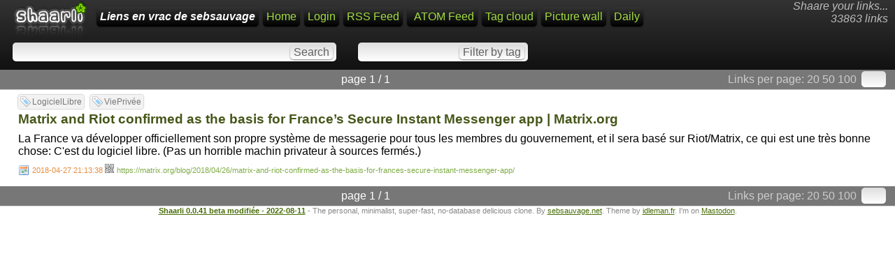

--- FILE ---
content_type: text/css
request_url: https://sebsauvage.net/links/inc/shaarli.css?version=0.0.41+beta+modifi%C3%A9e+-+2022-08-11
body_size: 4775
content:
/* CSS Stylsheet for Shaarli - http://sebsauvage.net/wiki/doku.php?id=php:shaarli */

/* CSS Reset from Yahoo to cope with browsers CSS inconsistencies. */
/*
Copyright (c) 2010, Yahoo! Inc. All rights reserved. Code licensed under the BSD License: http://developer.yahoo.com/yui/license.html
version: 2.8.2r1
*/
html{color:#000;background:#FFF;}body,div,dl,dt,dd,ul,ol,li,h1,h2,h3,h4,h5,h6,pre,code,form,fieldset,legend,input,button,textarea,p,blockquote,th,td{margin:0;padding:0;}table{border-collapse:collapse;border-spacing:0;}fieldset,img{border:0;}address,caption,cite,code,dfn,em,strong,th,var,optgroup{font-style:inherit;font-weight:inherit;}del,ins{text-decoration:none;}li{list-style:none;}caption,th{text-align:left;}h1,h2,h3,h4,h5,h6{font-size:100%;font-weight:normal;}q:before,q:after{content:'';}abbr,acronym{border:0;font-variant:normal;}sup{vertical-align:baseline;}sub{vertical-align:baseline;}legend{color:#000;}input,button,textarea,select,optgroup,option{font-family:inherit;font-size:inherit;font-style:inherit;font-weight:inherit;}input,button,textarea,select{*font-size:100%;}

body { 
        /* font-family: "Trebuchet MS",Verdana,Arial,Helvetica,sans-serif; font-size:10pt; background-color: #ffffff; word-wrap: break-word;  */
        font-family: "Atkinson Hyperlegible","Ubuntu","Roboto","Droid Sans","Noto Sans","Ascender Uni","Linotype Aroma","FF Kievit","Source Sans","Open Sans","Museo Sans","Myriad","Camphor","Corbel","Frutiger","Vectora","Calibri","Trebuchet MS","Verdana",sans-serif;

}
input, textarea {
    font-family: "Atkinson Hyperlegible","Ubuntu","Roboto","Droid Sans","Noto Sans","Ascender Uni","Linotype Aroma","FF Kievit","Source Sans","Open Sans","Museo Sans","Myriad","Camphor","Corbel","Frutiger","Vectora","Calibri","Trebuchet MS","Verdana",sans-serif;
    font-size:12pt;
	background-color: #dedede;
    /*
	background: -webkit-gradient(linear, 0 0, 0 bottom, from(#dedede), to(#ffffff));
	background: -webkit-linear-gradient(#dedede, #ffffff);
	background: -moz-linear-gradient(#dedede, #ffffff);
	background: -ms-linear-gradient(#dedede, #ffffff);
	background: -o-linear-gradient(#dedede, #ffffff);
	background: linear-gradient(#dedede, #ffffff);
    */
	box-shadow: 0 1px 2px rgba(0, 0, 0, 0.5);
	padding:5px;
	border-radius: 5px 5px 5px 5px;
	border: none;
	color:#000;

	}

h1 { font-size:20pt; font-weight:bold; font-style:italic; margin-bottom:20px; }
/* I don't give a shit about IE. He can't understand selectors such as input[type='submit']. */

/* Buttons */
.bigbutton {
    background-color: #c0c0c0;
	background: -moz-linear-gradient(#c0c0c0, #ffffff) repeat scroll 0 0 transparent;
	background: -webkit-gradient(linear, 0 0, 0 bottom, from(#c0c0c0), to(#ffffff));
	background: -webkit-linear-gradient(#c0c0c0, #ffffff);
	background: -ms-linear-gradient(#c0c0c0, #ffffff);
	background: -o-linear-gradient(#c0c0c0, #ffffff);
	background: linear-gradient(#c0c0c0, #ffffff);
    border-radius: 3px 3px 3px 3px;
    box-shadow: 0 1px 1px rgba(0, 0, 0, 0.5);
    cursor: pointer;
    height: 35px;
    margin-left: 5px;
    padding: 0 5px;
	color: #606060;
	border-style:outset;
	border-width:1px;

	}
.smallbutton {
    background-color: #c0c0c0;
	background: -moz-linear-gradient(#c0c0c0, #ffffff) repeat scroll 0 0 transparent;
	background: -webkit-gradient(linear, 0 0, 0 bottom, from(#c0c0c0), to(#ffffff));
	background: -webkit-linear-gradient(#c0c0c0, #ffffff);
	background: -ms-linear-gradient(#c0c0c0, #ffffff);
	background: -o-linear-gradient(#c0c0c0, #ffffff);
	background: linear-gradient(#c0c0c0, #ffffff);
    border-radius: 3px 3px 3px 3px;
    box-shadow: 0 1px 1px rgba(0, 0, 0, 0.5);
    cursor: pointer;
    height: 20px;
    margin-left: 5px;
    padding: 0 5px;
	color: #606060;
	border-style:outset;
	border-width:1px;

	}

/* Small tab on the left of each link with edit/delete buttons. */
.button_edit, .button_delete { border-radius:0; box-shadow:none; border-style:none; border-width:0; padding:0; background:none; }
.linkeditbuttons {  
	position:absolute; 
	left:-1px;  
	padding:4px 2px 2px 2px;
	background-color:#f0f0f0;

	-webkit-border-radius:0px 6px 6px 0px;
	-moz-border-radius:0px 6px 6px 0px;
	-o-border-radius:0px 6px 6px 0px;
	-ms-border-radius:0px 6px 6px 0px;
	border-radius:0px 6px 6px 0px;

	-webkit-box-shadow:0px 0px 3px 0px #333333;
	-moz-box-shadow:0px 0px 3px 0px #333333;
	-o-box-shadow:0px 0px 3px 0px #333333;
	-ms-box-shadow:0px 0px 3px 0px #333333;
	box-shadow:0px 0px 3px 0px #333333;
}

#pageheader #logo{
background-image: url('../images/logo.png');
background-repeat: no-repeat;
float:left;
margin:0 10px 0 10px;
width:105px;
height:55px;
cursor:pointer;

}

#pageheader
{
    background-color: #333333;
	background: -webkit-gradient(linear, 0 0, 0 bottom, from(#333333), to(#111111));
	background: -webkit-linear-gradient(#333333, #111111);
	background: -moz-linear-gradient(#333333, #111111);
	background: -ms-linear-gradient(#333333, #111111);
	background: -o-linear-gradient(#333333, #111111);
	background: linear-gradient(#333333, #111111);
    box-shadow: 0 1px 2px rgba(0, 0, 0, 0.5);
	width:auto;
	padding:0 10px 5px 10px;
	margin: auto; 
}

#pageheader a
{
    background-color: #333333;
	background: -webkit-gradient(linear, 0 0, 0 bottom, from(#333333), to(#000000));
	background: -webkit-linear-gradient(#333333, #000000);
	background: -moz-linear-gradient(#333333, #000000);
	background: -ms-linear-gradient(#333333, #000000);
	background: -o-linear-gradient(#333333, #000000);
	background: linear-gradient(#333333, #000000);
    box-shadow: 0 1px 2px rgba(0, 0, 0, 0.5);
	padding:5px;
	border-radius: 5px 5px 5px 5px;
	margin:10px 3px 3px 3px;
	color:#A2DD42;
	float:left;
	text-decoration:none;
}

#toolsdiv a{
	clear:both;
}
#toolsdiv a span{
	color:#ffffff;
}
.linksperpage,.tagfilter,.searchform,.addform {
	background-color: #dedede;
	background: -webkit-gradient(linear, 0 0, 0 bottom, from(#dedede), to(#ffffff));
	background: -webkit-linear-gradient(#dedede, #ffffff);
	background: -moz-linear-gradient(#dedede, #ffffff);
	background: -ms-linear-gradient(#dedede, #ffffff);
	background: -o-linear-gradient(#dedede, #ffffff);
	background: linear-gradient(#dedede, #ffffff);
	display:inline;
	box-shadow: 0 1px 2px rgba(0, 0, 0, 0.5);
	padding:5px;
	border: none;
	border-radius: 5px 5px 5px 5px;
	margin:10px 3px 3px 3px;
	color:#cecece;
}

.linksperpage{
	box-shadow: 0 0 0 rgba(0, 0, 0, 0.5);
	padding:3px;
}

.linksperpage input,.tagfilter input, .searchform input, .addform input{
	border:none;
	color:#606060;
	background:none;
	box-shadow:none;
	padding:5px;
}

.linksperpage input{
	padding:0;
}

.tagfilter input.bigbutton,.searchform input.bigbutton,.addform input.bigbutton{
    background-color: #dedede;
   	background: -webkit-gradient(linear, 0 0, 0 bottom, from(#dedede), to(#ffffff));
	background: -webkit-linear-gradient(#dedede, #ffffff);
	background: -moz-linear-gradient(#dedede, #ffffff);
	background: -ms-linear-gradient(#dedede, #ffffff);
	background: -o-linear-gradient(#dedede, #ffffff);
	background: linear-gradient(#dedede, #ffffff);
	box-shadow: 0 1px 2px rgba(0, 0, 0, 0.5);
	padding:0 5px 0 5px;
	margin:5px 0 5px 0;
	height:20px;
	border-radius: 5px 5px 5px 5px;
	cursor:pointer;
}

#shaarli_title { font-weight:bold; font-style:italic; margin-top:0;}
#shaarli_title a { color: #fff !important; }

#pageheader a:visited { color:#98C943; text-decoration:none;}
#pageheader a:hover { color:#FFFFC9; text-decoration:none;}
#pageheader a:active { color:#bbb; text-decoration:none;}
#searchcriteria { padding: 4px 0px 5px 5px; font-weight:bold;}
.paging { padding:5px;background-color:#777; color:#ccc; text-align:center;  clear:both;}
.paging a:link { color:#ccc; text-decoration:none;}
.paging a:visited { color:#ccc;  }
.paging a:hover {  color:#FFFFC9;  }
.paging a:active { color:#fff;  }
#paging_privatelinks { float:left; }
#paging_linksperpage { float:right; padding-right:5px; }
#paging_current { display:inline; color:#fff; padding:0 20 0 20; }
#paging_older { margin-right:15px; }
#paging_newer { margin-left:15px; }

#headerform { color:#ffffff; padding:5px 5px 5px 5px; clear: both;}
#toolsdiv { color:#ffffff; padding:5px 5px 5px 5px; clear:left; }
#uploaddiv { color:#ffffff; padding:5px 5px 5px 5px; clear:left; }
#editlinkform { height:100%;color:#ffffff; padding:5px 5px 5px 15px; width:80%; clear:left; }
#linklist li {
	padding:4px 10px 15px 20px; border-top: 1px solid #ccc; clear:both;
    background-color: #ffffff;

    /*
    background-color: #F2F2F2;
	background: -webkit-gradient(linear, 0 0, 0 bottom, from(#F2F2F2), to(#ffffff));
	background: -webkit-linear-gradient(#F2F2F2, #ffffff);
	background: -moz-linear-gradient(#F2F2F2, #ffffff);
	background: -ms-linear-gradient(#F2F2F2, #ffffff);
	background: -o-linear-gradient(#F2F2F2, #ffffff);
	background: linear-gradient(#F2F2F2, #ffffff);
    */
}

/*
#linklist li.publicLinkHightLight:hover,#linklist li:hover{
	background: #E9FFCE;
}
*/
#linklist li.private { background: url('../images/private.png') no-repeat 10px center; padding-left:60px; /* Aouté:*/ background-color:#eee; }
#linklist li  {  padding-left:26px; }
.private .linktitle a {color:#969696;}
.linktitle { font-size:14pt; font-weight:bold; }
.linktitle a { text-decoration: none; color:#46571a; }
.linktitle a:hover { color:#F57900; }
.linkdate { font-size:8pt; color:#888; padding-top:10px; }
.linkdate a { background-image:url('../images/calendar.png');padding:2px 0 3px 20px;background-repeat:no-repeat;text-decoration: none; color:#E28E3F;  }
.linkdate a:hover { color: #F57900 }
.linkurl { font-size:8pt; color:#4BAA74; }
.linkurl a { text-decoration: none; color:#80AD48; }
.linkurl a:hover { color:#e56900; }
.linkdescription { color:#000; margin-top:8px; margin-bottom:8px; font-weight:normal; max-height:400px; overflow:auto; font-size:12pt; }
.linkdescription a { text-decoration: none; color:#3465A4; }
.linkdescription a:hover { color:#F57900; }
.linktaglist { padding-top:3px; padding-bottom:6px;}
.linktag {

font-size:9pt;
    background-color: #F2F2F2;
	background: -webkit-gradient(linear, 0 0, 0 bottom, from(#F2F2F2), to(#ffffff));
	background: -webkit-linear-gradient(#F2F2F2, #ffffff);
	background: -moz-linear-gradient(#F2F2F2, #ffffff);
	background: -ms-linear-gradient(#F2F2F2, #ffffff);
	background: -o-linear-gradient(#F2F2F2, #ffffff);
	background: linear-gradient(#F2F2F2, #ffffff);
    box-shadow: 0 0 2px rgba(0, 0, 0, 0.5);
	padding:3px 3px 3px 20px;
	height:20px;
	border-radius: 3px 3px 3px 3px;
	cursor:pointer;
	background-image:url('../images/tag_blue.png');
	background-repeat:no-repeat;
	background-position:3px center;
	background-color:#ffffff;
}
.linktag:hover { border-color: #555573; color:#000; }
.linktag a { color:#777; text-decoration:none;  }
span.linktag { background-color:#f2f2f2;  margin-right: 5px; /* Ajout */ }
.linkshort { font-size:8pt; color:#888; }
.linkshort a { text-decoration: none; color:#393964; }
.linkshort a:hover { text-decoration: underline; }
.buttoneditform { display:inline; }
#footer { font-size:8pt; text-align:center; border-top:1px solid #ddd; color: #888; clear:both; }
#footer  a{ color:#486D08;}
#footer  a:hover{ color:#000000;}
#newversion { background-color: #FFFFA0; color:#000; position:absolute; top:0;right:0; padding:2 7 2 7;  font-size:9pt;}
#cloudtag  { padding-left:10%; padding-right:10%; }
#cloudtag a { color:black; text-decoration:none; }
#installform td  { font-size: 10pt; color:black; padding:10px 5px 10px 5px; clear:left; }
#changepasswordform { color:#ccc; padding:10px 5px 10px 5px; clear:left; }
#changetag { color:#ccc; padding:10px 5px 10px 5px; clear:left; }
#configform td  { color:#ccc; font-size: 10pt; padding:10px 5px 10px 5px;  }
#configform  { color:#ccc; padding:10px 5px 10px 5px; clear:left; }
.thumbnail { float:right;  margin-left: 10px; }
/* If you want thumbnails on the left:
.thumbnail { float:left;  margin-right: 10px;   }
.linkcontainer { position: static; margin-left:130px; }
*/




/* --- Picture wall CSS --- */
#picwall_container { color:#fff; background-color:#000; clear:both; }
.picwall_pictureframe { background-color:#000; z-index:5; position:relative; display:table-cell; vertical-align:middle;width:90px; height:90px; overflow:hidden; text-align:center;  float:left; }
.picwall_pictureframe img { max-width: 100%;height: auto; } /* Adapt the width of the image */
.picwall_pictureframe a {text-decoration:none;}

/* CSS to show title when hovering an image - no javascript required. */
.picwall_pictureframe span.info {display: none;}
.picwall_pictureframe:hover span.info {
    display:block;
    position:absolute;
    top:0; left:0; width:90px;
    font-weight:bold;
    font-size:8pt;
    color:#fff;
    text-align: left;
  background-color: transparent;
  background-color: rgba(0, 0, 0, 0.4);  /* FF3+, Saf3+, Opera 10.10+, Chrome, IE9 */
            filter: progid:DXImageTransform.Microsoft.gradient(startColorstr=#66000000,endColorstr=#66000000); /* IE6IE9 */
text-shadow:2px 2px 1px #000000;    
}

/* Minimal customisation for jQuery widgets */
.ui-autocomplete { background-color:#fff; padding-left:5px;}
.ui-state-hover { background-color: #604dff; color:#fff; }

/*
#linklist li.publicLinkHightLight{
	background: #ffffff;
}
*/

div#permalinkQrcode {
padding:20px;
width:220px;
height:220px;
background-color: #ffffff;
border: 1px solid black;
position: absolute;
top:-100px;
left:-100px;
text-align:center;
font-size: 8pt;
z-index:50;
-webkit-box-shadow:2px 2px 20px 2px #333333;
-moz-box-shadow:2px 2px 20px 2px #333333;
-o-box-shadow:2px 2px 20px 2px #333333;
-ms-box-shadow:2px 2px 20px 2px #333333;
box-shadow:2px 2px 20px 2px #333333;
}

div.daily
{
    font-family: Georgia, 'DejaVu Serif', Norasi, serif; 
    background-color: #E6D6BE;
    /* Background paper texture by BashCorpo:
       http://www.bashcorpo.dk/textures.php
       http://bashcorpo.deviantart.com/art/Grungy-paper-texture-v-5-22966998  */
    background-image: url("../images/Paper_texture_v5_by_bashcorpo_w1000.jpg");
    -webkit-background-size: cover;
    -moz-background-size: cover;
    -o-background-size: cover;
    background-size: cover;
    position:relative;
    border-bottom: 2px solid black;
}

#daily_col1 { float:left;position:relative; width:33%; padding-left:1%; }
#daily_col2 { float:left;position:relative; width:33%; }
#daily_col3 { float:left;position:relative; width:33%;}

div.dailyAbout
{ 
    float:left;
    border: 1px solid black;
    font-size: 8pt;
    position:absolute;
    left:10px;
    top: 15px;
    padding: 5px 5px 5px 5px;
    text-align:center; 
}
div.dailyAbout  a { color: #890500; }
div.dailyTitle
 { 
     font-weight: bold;
     font-size: 44pt;
     text-align:center; 
     padding:10px 20px 0px 20px;
}
div.dailyDate
 { 
     font-size: 12pt;
     font-weight:bold; 
     text-align:center; 
     padding:0px 20px 30px 20px;
}

/* Individual entries in "Daily": */
div.dailyEntry
{
    margin: 5px 10px 2px 5px;
    font-size: 11pt;
    border-top: 1px solid #555;
}
div.dailyEntry  a { text-decoration:none; color: #890500; }
div.dailyEntryTags { font-size:7.75pt;  }
div.dailyEntryTitle { font-size:18pt; font-weight:bold;}
div.dailyEntryThumbnail 
{ 
    width:100%; 
    text-align:center; 
    background-color:rgb(128,128,128); 
    background:url(../images/50pc_transparent.png);
    padding:4px 0px 2px 0px;
}
div.dailyEntryDescription
{ 
    margin-top: 10px;
    margin-bottom: 30px; 
    text-align:justify; 
    overflow:auto;
}

/* Common css screwdriver */
.clear{
	clear:both;
}

/* For lazy images loading in picture wall.
   using http://www.appelsiini.net/projects/lazyload 
 */
.lazyimage { display:none; }

@media print {
html {border:none;background:#fff!important;color:#000!important;}
body {font-size:12pt;width:auto!important;margin:auto!important;}
p {orphans:3; /*pas de ligne seule en bas */widows:3;/*pas de ligne seule en haut*/}
a {color:#000!important;text-decoration:none!important;}
#pageheader, .paging, #linklist li form, #footer {display:none;}
#linklist li { padding:2 0 10 0; border-top: 2px solid #000; clear:both; }
#linklist li.private { background-color: none; border-left:0; }
.linkdate { line-height:2; }
.linkurl { color:#000; }
.linkdescription { font-size:10pt;}
.linktag { border: 1px solid black; font-style:italic;  font-size:8pt;}

}


@media handheld, only screen and (max-width: 480px), only screen and (max-device-width: 854px)
{
/* A few fixes for mobile devices (far from perfect). */
.nomobile  { display:none; }
#logo { display:none; }
#pageheader a
{
	padding:5px;
	border-radius: 5px 5px 5px 5px;
	margin:3px;
}
.searchform,.tagfilter  { display:block !important; margin:0px !important; padding:0px !important; width:100% !important; }
.searchform input,.tagfilter input  { margin:0px !important; padding:0px !important; display:inline !important; }
.tagfilter input.bigbutton,.searchform input.bigbutton,.addform input.bigbutton{  width:30%; font-size:smaller;}
#searchform_value { width:70% !important; }
#tagfilter_value { width:70% !important; }
div.qrcode { position:relative; float:left; top:-10px; left:0px; }
#paging_privatelinks { float;none; }
#paging_linksperpage { float:none; margin-bottom:10px; font-size:smaller;}
#paging_older,#paging_newer,#paging_linksperpage a { border: 1px solid black; padding:3px 5px 3px 5px; background-color:#666; color:#fff; border-radius: 5px 5px 5px 5px;}
.thumbnail { float:none; height:auto; margin: 0px; text-align:center;}
#cloudtag  { padding:0px; }
div.dailyAbout {  float:none; position:relative; width:100%; clear:both; padding:0px; top:0px; left:0px; }
#daily_col1,#daily_col2,#daily_col3 { float:none; width:100%; padding:0px;}
div.dailyTitle  { font-size: 18pt; margin-top:5px; padding:0px;}
div.dailyDate  {  font-size: 11pt;padding:0px; display:block; }
div.dailyEntryTitle { font-size:16pt; font-weight:bold;}
div.dailyEntryDescription { font-size:10pt; }

} 

/* Highlight search results */
.highlight { background-color: #FFFF33; }